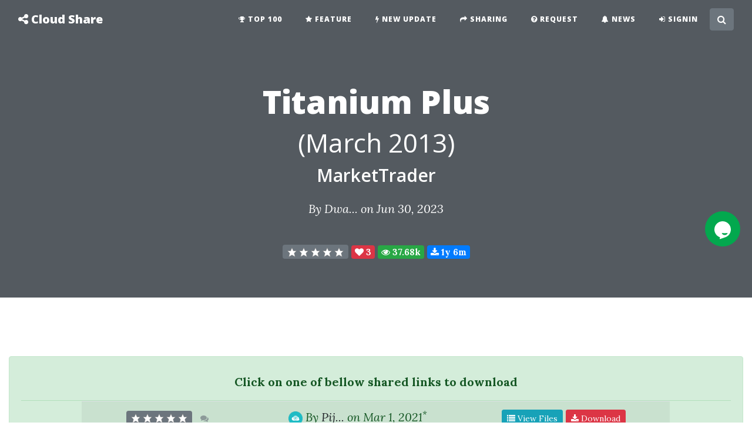

--- FILE ---
content_type: text/html; charset=UTF-8
request_url: https://www1.cldshare.com/software/markettrader-titanium-plus-march-2013
body_size: 10548
content:
<!DOCTYPE html>
<html lang="en">
<head>
    <meta charset="utf-8">
    <meta name="viewport" content="width=device-width, initial-scale=1, shrink-to-fit=no">
    <link rel="shortcut icon" href="/favicon-32x32.png">
    <title>MarketTrader – MarketTrader Titanium Plus (March 2013) - Download - Cloud Share</title>
    <meta name="csrf-param" content="_csr">
<meta name="csrf-token" content="pO6ZlppOAqXMiHMcTo5vN1heFQLlNf_txldt4svBgqfBmN7j2QFtk57tMnp8-z8GazJjQ9NAyNytFDerj4DAig==">
<meta name="description" content="MarketTrader Titanium Plus (March 2013) &quot;Millionaires don&#039;t use Astrology....Billionaires DO!&quot; J. P. Morgan THIS IS THE SOFTWARE THAT WON AWARDS FROM...">
<link href="https://www.cldshare.com/software/markettrader-titanium-plus-march-2013" rel="canonical">
<link href="//fonts.googleapis.com/css?family=Lora:400,700,400italic,700italic" rel="stylesheet">
<link href="//fonts.googleapis.com/css?family=Open+Sans:300italic,400italic,600italic,700italic,800italic,400,300,600,700,800" rel="stylesheet">
<link href="//cdnjs.cloudflare.com/ajax/libs/twitter-bootstrap/4.1.3/css/bootstrap.min.css" rel="stylesheet">
<link href="//cdnjs.cloudflare.com/ajax/libs/font-awesome/4.7.0/css/font-awesome.min.css" rel="stylesheet">
<link href="//cdnjs.cloudflare.com/ajax/libs/lightbox2/2.10.0/css/lightbox.min.css" rel="stylesheet">
<link href="/vendor/bootstrap-dialog/style.css" rel="stylesheet">
<link href="//cdn.jsdelivr.net/gh/kartik-v/bootstrap-star-rating@4.0.7/css/star-rating.min.css" rel="stylesheet">
<link href="//cdn.jsdelivr.net/npm/bootstrap-icons@1.5.0/font/bootstrap-icons.min.css" rel="stylesheet">
<link href="//cdn.jsdelivr.net/gh/kartik-v/bootstrap-star-rating@4.0.7/themes/krajee-svg/theme.min.css" rel="stylesheet">
<link href="/styles/tw.css?v=1725852528" rel="stylesheet">
<link href="/styles/components.css?v=1725852528" rel="stylesheet">
<link href="/styles/styles.css?v=1725852528" rel="stylesheet"><!-- script type="text/javascript" src="//s7.addthis.com/js/300/addthis_widget.js#pubid=ra-5c3d3bee0dde577b"></script --></head>
<body class="" data-id="cldshare" data-user="" data-popup="" >
<nav class="navbar navbar-expand-lg navbar-light fixed-top" id="main-nav">
    <div class="container">
        <a class="navbar-brand" href="/" title="Cloud Share">
            <i class="fa fa-share-alt"></i>            <span class="d-sm-inline-block d-md-none">&nbsp;</span>
            <span class="d-none d-md-inline-block">Cloud Share</span>
        </a>
        <div class="collapse navbar-collapse" id="main-navbar">
            <ul class="navbar-nav ml-auto">
                                <li class="nav-item">
                    <a class="nav-link shr-link" href="/top-100"><i class="fa fa-trophy"></i> Top 100</a>
                </li>
                <li class="nav-item">
                    <a class="nav-link shr-link" href="/feature"><i class="fa fa-star"></i> Feature</a>
                </li>
                <li class="nav-item">
                    <a class="nav-link shr-link" href="/tag/new-update"><i class="fa fa-bolt"></i> New Update</a>
                </li>
                <li class="nav-item">
                    <a class="nav-link shr-link" href="/shared-media"><i class="fa fa-share"></i> Sharing</a>
                </li>
                <li class="nav-item">
                    <a class="nav-link shr-link" href="/requested-media"><i class="fa fa-question-circle"></i> Request</a>
                </li>

                <li class="nav-item">
                    <a class="nav-link" href="/news"><i class="fa fa-bell"></i> News</a>
                </li>
                <li class="nav-item">
                    <a class="nav-link" href="/signin" rel="nofollow" data-pjax="0"><i class="fa fa-sign-in"></i> Signin</a>                </li>
            </ul>
        </div>
        <button class="btn btn-secondary btn-search-toggler" type="button"><i class="fa fa-search"></i></button>
        <button class="navbar-toggler navbar-toggler-right" type="button" data-toggle="collapse"
                data-target="#main-navbar" aria-controls="main-navbar" aria-expanded="false"
                aria-label="Toggle navigation"><i class="fa fa-bars"></i></button>
    </div>
</nav>
<div id="content-container" data-pjax-container="" data-pjax-push-state data-pjax-timeout="5000" data-pjax-scrollto="0"><header class="masthead" style="">
    <div class="overlay"></div>
    <div class="container">
        <div class="row">
            <div class="col-12 mx-auto">
                    <div class="post-heading text-center">
        <a href="https://www1.cldshare.com/software/markettrader-titanium-plus-march-2013" title="Titanium Plus <br><small>(March 2013)</small>" class="text-white">
            <h1>Titanium Plus <br><small>(March 2013)</small></h1>
        </a>
        <span class="subheading"><a class="text-white" href="/search/MarketTrader">MarketTrader</a></span>
        <span class="meta">        By <a href="javascript:;">Dwa...</a>    on Jun 30, 2023</span>
        <div class="text-center">
            <div id="header-extend-container" class="row">
    <div class="col-md-12 mx-auto">
        <div id="post-actions" class="text-white">
            <form action="/software/markettrader-titanium-plus-march-2013" method="post">
<input type="hidden" name="_csr" value="pO6ZlppOAqXMiHMcTo5vN1heFQLlNf_txldt4svBgqfBmN7j2QFtk57tMnp8-z8GazJjQ9NAyNytFDerj4DAig==">            <a class="badge badge-rating badge-secondary bg-secondary" href="javascript:;" title="no rating"><input type="text" class="star-rating" name="rating_0" value="0" disabled style="display: none" data-size="xs"></a>            <a class="badge badge-danger text-white" href="javascript:jsDialog.alert(&#039;Please login to subscribe for this course.&#039;);" data-alert="Please login to like/subscribe this post."><i class="fa fa-heart"></i> <span id="like-count">3</span></a>             <a class="badge badge-success text-white" href="https://www1.cldshare.com/software/markettrader-titanium-plus-march-2013"><i class="fa fa-eye"></i> 37.68k</a>             <a class="badge badge-primary text-white" href="/top-100/latest-downloads"><i class="fa fa-download"></i> 1y 6m</a>             </form>        </div>
    </div>
</div>
        </div>
    </div>
                </div>
        </div>
    </div>
    </header>

<div class="container article-content">
        <article>
        <div class="alert alert-success" role="alert">
    <div class="alert-heading text-center font-weight-bold my-3">Click on one of bellow shared links to download</div>
    <hr>
    <div class="row">
        <div class="col-lg-10 mx-auto">
            <form id="download" action="/software/markettrader-titanium-plus-march-2013" method="post">
<input type="hidden" name="_csr" value="pO6ZlppOAqXMiHMcTo5vN1heFQLlNf_txldt4svBgqfBmN7j2QFtk57tMnp8-z8GazJjQ9NAyNytFDerj4DAig=="><table id="w0" class="table table-striped"><div class="summary"></div>
<tr class="download-link" data-key="114554"><td>
<div class="d-flex flex-column flex-md-row justify-content-around">
    <div class="text-center">
        <a class="badge badge-rating badge-secondary bg-secondary" href="javascript:;" title="no rating"><input type="text" class="star-rating" name="rating_1" value="0" disabled style="display: none" data-size="xs"></a>        <a class="overlay-modal btn btn-sm btn-link disabled" href="/service/rating?t=[base64]" rel="nofollow" data-title="Rating &amp; Feedback" aria-disabled><i class="fa fa-comments"></i></a>    </div>
    <div class="text-center">
        <img src="/images/icons/pcloud.png" width="24px" alt="pCloud Link" title="pCloud Link">        <em>
        By <a href="javascript:;">Pij...</a>        on Mar 1, 2021<sup>*</sup>        </em>
    </div>
    <div class="text-center">
        <a class="overlay-modal btn btn-sm btn-info custom_event" href="/service/browse-link?t=[base64]" rel="nofollow" data-title="Link Content" data-event="view_files" data-params='{"id":114554,"name":"MarketTrader Titanium Plus (March 2013) (alphee.com)"}'><i class="fa fa-list"></i> View Files</a> <a class="btn btn-sm btn-danger btn-download" href="/user/download?t=[base64]" rel="nofollow" data-method="post" data-confirm="Please Signin or Signup to download this course."><i class="fa fa-download"></i> Download </a>     </div>
</div>
</td>
</tr>
<tr class="download-link" data-key="10000766"><td>
<div class="d-flex flex-column flex-md-row justify-content-around">
    <div class="text-center">
        <a class="badge badge-rating badge-secondary bg-secondary" href="javascript:;" title="no rating"><input type="text" class="star-rating" name="rating_2" value="0" disabled style="display: none" data-size="xs"></a>        <a class="overlay-modal btn btn-sm btn-link disabled" href="/service/rating?t=[base64]" rel="nofollow" data-title="Rating &amp; Feedback" aria-disabled><i class="fa fa-comments"></i></a>    </div>
    <div class="text-center">
        <img src="/images/icons/pcloud.png" width="24px" alt="pCloud Link" title="pCloud Link">        <em>
        By <a href="javascript:;">Lou...</a>        on Jun 30, 2023        </em>
    </div>
    <div class="text-center">
        <a class="overlay-modal btn btn-sm btn-info custom_event" href="/service/browse-link?t=[base64]" rel="nofollow" data-title="Link Content" data-event="view_files" data-params='{"id":10000766,"name":"MarketTrader Titanium Plus (March 2013) (alphee.com)"}'><i class="fa fa-list"></i> View Files</a> <a class="btn btn-sm btn-danger btn-download" href="/user/download?t=[base64]" rel="nofollow" data-method="post" data-confirm="Please Signin or Signup to download this course."><i class="fa fa-download"></i> Download </a>     </div>
</div>
</td>
</tr>
<div class="clearfix"></div></table></form>            <div class="text-center"><a class="btn btn-theme btn-success" href="/user/share?t=[base64]" rel="nofollow"><i class="fa fa-share"></i> Share Your Link</a></div>
        </div>
    </div>
</div><div class="text-center mb-5"><i class="fa fa-tag"></i> <a class="post-tag" href="https://www1.cldshare.com/tag/titanium-plus?utm_source=internal-link&amp;utm_medium=tag" title="Titanium Plus - Cloud Share">Titanium Plus</a>,
<i class="fa fa-tag"></i> <a class="post-tag" href="https://www2.cldshare.com/tag/astrological?utm_source=internal-link&amp;utm_medium=tag" title="Astrological - Cloud Share">Astrological</a>,
<i class="fa fa-tag"></i> <a class="post-author" href="https://www3.cldshare.com/author/markettrader?utm_source=internal-link&amp;utm_medium=tag" title="MarketTrader - Cloud Share">MarketTrader</a>,
<i class="fa fa-tag"></i> <a class="post-tag" href="https://www.cldshare.com/tag/astronomical?utm_source=internal-link&amp;utm_medium=tag" title="Astronomical - Cloud Share">Astronomical</a>,
<i class="fa fa-tag"></i> <a class="post-category" href="https://www1.cldshare.com/category/software?utm_source=internal-link&amp;utm_medium=tag" title="Software - Cloud Share">Software</a>,
<i class="fa fa-tag"></i> <a class="post-tag" href="https://www2.cldshare.com/tag/trading?utm_source=internal-link&amp;utm_medium=tag" title="Trading - Cloud Share">Trading</a>,
<i class="fa fa-tag"></i> <a class="post-tag" href="https://www3.cldshare.com/tag/2013?utm_source=internal-link&amp;utm_medium=tag" title="2013 - Cloud Share">2013</a></div><h2>MarketTrader Titanium Plus (March 2013)</h2>
<p>"Millionaires don't use Astrology....Billionaires DO!" J. P. Morgan</p>
<p>THIS IS THE SOFTWARE THAT WON AWARDS FROM "TECHNICAL ANALYSIS STOCKS AND COMMODITIES MAGAZINE" FOR ITS ARTIFICIAL INTELLIGENCE AND NEURALNET FUNCTIONS.</p>
<h4>Market Trader Millennium Series</h4>
<p>By Alphee Lavoie and Sergey Tarassov AIR Software</p>
<p>"The Market Trader programs lead the industry in imagination, ingenuity, and creativity!" Bill Foster, Trader</p>
<p>If your Market Trading study involves any&nbsp; Astronomical Planetary observations</p>
<h4>OUR Market Trader CALCULATES IT!</h4>
<p>You can conduct your studies in Tropical or Sidereal&nbsp; Zodiac. You can calculate the following criteria using eight Planets and the Sun and the Moon plus five major Asteroid and Chiron. All of them can be calculated in Geocentric, Heliocentric, Right Ascension, Latitude and Spherical Angles. Search Planetary Positions, houses, rulers of planets, Aspects (even make your own), work with aspects in any Harmonic, planetary phases, applying or separating, Midpoints, Speed, Direction, Acceleration and station (retrograde and direct) of planets, position of any planets in geo, helio, Right Ascension,declination or latitude, Planetary Phases, Planetary Hours, Orbits (apogee, perigee etc), planetary nodes, Openings (opening in degree) between Planets, Speeds and Speed differences between a pair of planets (just like George Bayer's work), Patterns such as grand trines, grand squares, stelliums, etc., void of course Moon,&nbsp; Eclipses (even occultation between planets) and so much more, all with ease and accuracy. You can even work with a specific, chosen day of the week.</p>
<h4>SEARCH FOR DAYS WHEN MULTIPLE CRITERIA OCCUR SIMULTANEOUSLY.</h4>
<p>Search for days when 15 or more different cycles are working at the same time.&nbsp; These searches work with transiting planets or a natal horoscope (1st trade or corporation).&nbsp; You can also calculate special predictive techniques such as Solar Arcs, Secondary, Tertiary and Minor Progressions...actually you can calculate 42 different predictive techniques.</p>
<p>ANSWERS AT YOUR FINGER TIPS! Do you want to find which companies from your first trade chart file will have Saturn square their Sun while Jupiter trines it this year? Do you want to know when the planet Venus is in perigee? Do you want to find a day when all of the following criteria are occurring: a full Moon, Jupiter is retrograde and the speed of Mercury is 59 minutes, or when it reaches maximum speed? Or days when the planet Venus is at 0 degrees of declination? See what happened to the Apple Computer stock when transiting Uranus made a hard aspect to its Moon and Mars was conjunct its ascendant. How much money would I make or lose if I buy 5 days before the exact aspect of Saturn trine the Sun and sell 10 days after? With which 1st trade chart am I most compatible? Does the Moon transiting though Sagittarius really cause a reversal in gold? Does the Lavoie Indicator of Mercury = Saturn/Uranus cause reversals?&nbsp; Is it up or down?&nbsp; How much money? All these answers are only seconds away with the Market Trader Millennium series!&nbsp;&nbsp; Yes!&nbsp; The SuperSearch will do all of this and much, much more. You can't buy another software program anywhere that will out-do the SuperSearch!</p>
<p>How much astrology do I need to know to use the program successful</p>
<p>If you are interested in knowing what astrological/astronomical phenomena moves certain markets, the Market Trader programs have all the tools to do all types of astrological/astronomical testing and research.</p>
<p>But, if your purpose is to trade using astrological/astronomical phenomena, you can use the program very successfully even though you know very little astrology. This is where our artificial intelligence module does the work for you.</p>
<h4>What's in the Artificial Intelligence Modules?</h4>
<p>We, AIR Software, are the first and only company to create an Astro trading program with artificial intelligence. All you need to utilize this amazing feature is past historical price data for any market and the MARKET TRADER PROGRAM will self educate using many different Astro-trading techniques and then project the findings into future.&nbsp; There is no more need for you to sit for hours studying hundreds of criteria. The program will do that for you!</p>
<p>The theory behind all of our A. I. artificial intelligence modules is to use part of the historical price graph to backtrack and educate itself using multiple astronomy/astrology criteria. The computer will find the past performance of these criteria and give weights to each one according to their track record. It will keep going back and forth over the price graph, readjusting the weights for each criteria using special statistical techniques, NeuralNet and special mathematics. It will then use all of these weighted values that it has learned to predict future turning points.</p>
<h4>You can test your results before projecting in the future</h4>
<p>Mark part of the historical price graph to be used to calculate the adjusting weights.&nbsp; Then mark a small portion at the end of the graph to test how well the A. I. is predicting the outcome.</p>
<p><strong><a href="https://www1.cldshare.com/search/ATLAS+AND+TIME+CHANGES?utm_source=internal-link&amp;utm_medium=keyword" title="ATLAS AND TIME CHANGES - Cloud Share">ATLAS AND TIME CHANGES</a></strong>:&nbsp; No need to search through latitudes and longitudes or for time changes.&nbsp; The program comes with a atlas. Just enter the name of the town or city,&nbsp;&nbsp; and the coordinates and time zone changes are input automatically.&nbsp; No need to search through the latitudes and longitudes and search for time changes.&nbsp;&nbsp; Just enter the name of the town or city and the coordinates and time zone changes are automatically input.</p>
<p><strong><a href="https://www2.cldshare.com/search/CALCULATIONS?utm_source=internal-link&amp;utm_medium=keyword" title="CALCULATIONS - Cloud Share">CALCULATIONS</a></strong>:&nbsp; All of our calculations are within 2 seconds of arc which makes this program the most accurate one available on the market. You can calculate natal horoscopes, then save them to the file for later use.</p>
<p><strong><a href="https://www3.cldshare.com/search/HISTORICAL+PRICE+DATA?utm_source=internal-link&amp;utm_medium=keyword" title="HISTORICAL PRICE DATA - Cloud Share">HISTORICAL PRICE DATA</a></strong>:&nbsp; All four versions of the Market Trader program work with ASCII format, CSI format and MetaStock format.</p>
<p><strong><a href="https://www.cldshare.com/search/INDEXES?utm_source=internal-link&amp;utm_medium=keyword" title="INDEXES - Cloud Share">INDEXES</a></strong>: You can set the program to work with tops, bottoms, days when the price is up-and-down certain percentages or use any indexes such as detrend oscillator, filtered waves relative price oscillator, volatility, movable average, MACD, etc.</p>
<p>The Market Trader Software is used by Traders all over the world: In the USA, Canada, England, Ireland, Scotland, Spain, France, Brazil, Argentina, Puerto Rico, Belgium, Switzerland, Philippines, Pakistan, Italy, Germany, Croatia, Poland, Czechoslovakia,&nbsp; Mexico,&nbsp; Denmark, Netherlands, Austria, India, Japan, Greece, Singapore, Hong Kong, China, Slovenia, Saudi Arabia, Israel, Turkey,&nbsp; New Zealand, Australia, Malaysia, Thailand, South Africa, Abu Dhabi, Kuwait, Caribbean islands and Russia and still growing!</p><p>Get <a href="https://www.cldshare.net/software/markettrader-titanium-plus-march-2013" title="Titanium Plus (March 2013) - Cloud Share Network">Titanium Plus (March 2013)</a> or the other courses from the same one of these categories: <a class="post-tag" href="https://www1.cldshare.com/tag/titanium-plus?utm_source=internal-link&amp;utm_medium=tag" title="Titanium Plus - Cloud Share">Titanium Plus</a>, <a class="post-tag" href="https://www2.cldshare.com/tag/astrological?utm_source=internal-link&amp;utm_medium=tag" title="Astrological - Cloud Share">Astrological</a>, <a class="post-author" href="https://www3.cldshare.com/author/markettrader?utm_source=internal-link&amp;utm_medium=tag" title="MarketTrader - Cloud Share">MarketTrader</a>, <a class="post-tag" href="https://www.cldshare.com/tag/astronomical?utm_source=internal-link&amp;utm_medium=tag" title="Astronomical - Cloud Share">Astronomical</a>, <a class="post-category" href="https://www1.cldshare.com/category/software?utm_source=internal-link&amp;utm_medium=tag" title="Software - Cloud Share">Software</a>, <a class="post-tag" href="https://www2.cldshare.com/tag/trading?utm_source=internal-link&amp;utm_medium=tag" title="Trading - Cloud Share">Trading</a>, <a class="post-tag" href="https://www3.cldshare.com/tag/2013?utm_source=internal-link&amp;utm_medium=tag" title="2013 - Cloud Share">2013</a> for free on <a href="https://www.cldshare.net" title="Cloud Share Network">Cloud Share Network</a>.</p><pre style="white-space: pre-wrap; white-space: -moz-pre-wrap; white-space: -pre-wrap; white-space: -o-pre-wrap; word-wrap: break-word;">Share Course Titanium Plus (March 2013), Free Download Titanium Plus (March 2013), Titanium Plus (March 2013) Torrent, Titanium Plus (March 2013) Download Free, Titanium Plus (March 2013) Discount, Titanium Plus (March 2013) Review, MarketTrader – MarketTrader Titanium Plus (March 2013), Titanium Plus (March 2013), MarketTrader.</pre>
        <h3>Related Shares</h3>
        <div class="mb-5"><ul class="list-group list-group-flush list-fixed-height">
    <li class="list-group-item"><div style="width: 100%"><div class="float-start pull-right"><input type="text" class="star-rating" name="rating_3" value="1.916665" disabled style="display: none" data-size="xs"></div><a href="https://www1.cldshare.com/motivewave-motive-wave-ultimate-6"><span class="fa fa-share"></span>&nbsp; Motivewave – Motive Wave Ultimate 6</a></div></li>
<li class="list-group-item"><div style="width: 100%"><div class="float-start pull-right"><input type="text" class="star-rating" name="rating_4" value="0" disabled style="display: none" data-size="xs"></div><a href="https://www1.cldshare.com/purefinancialacademy-pfa-zone-mtf-open-code-sept-2012"><span class="fa fa-share"></span>&nbsp; PureFinancialAcademy – PFA Zone MTF (+ open code) (Sept 2012)</a></div></li>
<li class="list-group-item"><div style="width: 100%"><div class="float-start pull-right"><input type="text" class="star-rating" name="rating_5" value="0" disabled style="display: none" data-size="xs"></div><a href="https://www1.cldshare.com/mtpredictor-mtp-rt-build-367-for-ninjatrader-7-with-trade-module-jan-2014"><span class="fa fa-share"></span>&nbsp; MTPredictor – MTP RT Build 367 For NinjaTrader 7 (With Trade Module, Jan 2014)</a></div></li>
<li class="list-group-item"><div style="width: 100%"><div class="float-start pull-right"><input type="text" class="star-rating" name="rating_6" value="0" disabled style="display: none" data-size="xs"></div><a href="https://www1.cldshare.com/simpler-trading-deep-stats-tool"><span class="fa fa-share"></span>&nbsp; Simpler Trading – Deep Stats Tool</a></div></li>
<li class="list-group-item"><div style="width: 100%"><div class="float-start pull-right"><input type="text" class="star-rating" name="rating_7" value="0" disabled style="display: none" data-size="xs"></div><a href="https://www1.cldshare.com/rightlinetrading-right-line-trading-indicatorsuite-may-2014"><span class="fa fa-share"></span>&nbsp; RightLineTrading – Right Line Trading IndicatorSuite (May 2014)</a></div></li>
<li class="list-group-item"><div style="width: 100%"><div class="float-start pull-right"><input type="text" class="star-rating" name="rating_8" value="0" disabled style="display: none" data-size="xs"></div><a href="https://www1.cldshare.com/financial-algorithms-fin-alg-indicators-pack-1"><span class="fa fa-share"></span>&nbsp; Financial Algorithms – Fin-Alg Indicators Pack 1</a></div></li>
<li class="list-group-item"><div style="width: 100%"><div class="float-start pull-right"><input type="text" class="star-rating" name="rating_9" value="0" disabled style="display: none" data-size="xs"></div><a href="https://www1.cldshare.com/mfb-print-plus-indicator"><span class="fa fa-share"></span>&nbsp; MFB – Print Plus Indicator</a></div></li>
<li class="list-group-item"><div style="width: 100%"><div class="float-start pull-right"><input type="text" class="star-rating" name="rating_10" value="0" disabled style="display: none" data-size="xs"></div><a href="https://www1.cldshare.com/seasonalswingtrader-3s-code-pro-package-by-silas-peters"><span class="fa fa-share"></span>&nbsp; SeasonalSwingTrader – 3s Code Pro Package by Silas Peters</a></div></li>
<li class="list-group-item"><div style="width: 100%"><div class="float-start pull-right"><input type="text" class="star-rating" name="rating_11" value="0" disabled style="display: none" data-size="xs"></div><a href="https://www1.cldshare.com/peter-worden-finding-and-analyzing-stocks-on-your-pc"><span class="fa fa-share"></span>&nbsp; Peter Worden – Finding And Analyzing Stocks On Your PC</a></div></li>
<li class="list-group-item"><div style="width: 100%"><div class="float-start pull-right"><input type="text" class="star-rating" name="rating_12" value="4.33333" disabled style="display: none" data-size="xs"></div><a href="https://www1.cldshare.com/simpler-trading-multi-snap-indicator"><span class="fa fa-share"></span>&nbsp; Simpler Trading – Multi Snap Indicator</a></div></li>
</ul>
</div>
    </article>
</div>

</div>
<div class="bg-secondary pt-5 pb-5">
    <div class="container">
        <div class="row">
                        <div class="col-lg-6">
                <h3 class="text-white"><i class="fa fa-share"></i> Recent Shares</h3>
                <div><ul class="list-group list-group-flush list-fixed-height">
    <li class="list-group-item d-flex justify-content-between align-items-center"><div style="width: 100%"><div class="pull-right"><input type="text" class="star-rating" name="rating_0" value="0" disabled style="display: none" data-size="xs"></div><a class="shr-link" href="https://www.cldshare.com/course/jack-bernstein-spotting-price-swings-seasonal-patterns" title="Jack Bernstein – Spotting Price Swings &amp; Seasonal Patterns Download"><span class="fa fa-share"></span> Jack Bernstein – Spotting Price Swings & Seasonal Patterns</a></div></li>
<li class="list-group-item d-flex justify-content-between align-items-center"><div style="width: 100%"><div class="pull-right"><input type="text" class="star-rating" name="rating_1" value="0" disabled style="display: none" data-size="xs"></div><a class="shr-link" href="https://www.cldshare.com/course/khalid-hamadeh-advanced-facebook-ads-course" title="Khalid Hamadeh – Advanced Facebook Ads Course Download"><span class="fa fa-share"></span> Khalid Hamadeh – Advanced Facebook Ads Course</a></div></li>
<li class="list-group-item d-flex justify-content-between align-items-center"><div style="width: 100%"><div class="pull-right"><input type="text" class="star-rating" name="rating_2" value="0" disabled style="display: none" data-size="xs"></div><a class="shr-link" href="https://www.cldshare.com/video/kim-reilly-the-ultimate-trading-solution" title="Kim Reilly – The Ultimate Trading Solution Download"><span class="fa fa-share"></span> Kim Reilly – The Ultimate Trading Solution</a></div></li>
<li class="list-group-item d-flex justify-content-between align-items-center"><div style="width: 100%"><div class="pull-right"><input type="text" class="star-rating" name="rating_3" value="0" disabled style="display: none" data-size="xs"></div><a class="shr-link" href="https://www.cldshare.com/course/pollinate-trading-equities-earning-strategy" title="Pollinate Trading – Equities Earning Strategy Download"><span class="fa fa-star"></span> Pollinate Trading – Equities Earning Strategy</a></div></li>
<li class="list-group-item d-flex justify-content-between align-items-center"><div style="width: 100%"><div class="pull-right"><input type="text" class="star-rating" name="rating_4" value="0" disabled style="display: none" data-size="xs"></div><a class="shr-link" href="https://www.cldshare.com/course/james-ford-technical-fx-swing-trading-simplified" title="James Ford – Technical Fx: Swing Trading Simplified Download"><span class="fa fa-question-circle"></span> James Ford – Technical Fx: Swing Trading Simplified</a></div></li>
<li class="list-group-item d-flex justify-content-between align-items-center"><div style="width: 100%"><div class="pull-right"><input type="text" class="star-rating" name="rating_5" value="0" disabled style="display: none" data-size="xs"></div><a class="shr-link" href="https://www.cldshare.com/ebook/robert-jaumann-handbook-of-game-theory-with-economic-applications-vol-ii-iii" title="Robert J.Aumann – Handbook Of Game Theory With Economic Applications (Vol. II &amp; III) Download"><span class="fa fa-share"></span> Robert J.Aumann – Handbook Of Game Theory With Economic Applications (Vol. II & III)</a></div></li>
<li class="list-group-item d-flex justify-content-between align-items-center"><div style="width: 100%"><div class="pull-right"><input type="text" class="star-rating" name="rating_6" value="3.6666666666667" disabled style="display: none" data-size="xs"></div><a class="shr-link" href="https://www.cldshare.com/course/axiafutures-the-footprint-edge-course" title="Axiafutures – The Footprint Edge Course Download"><span class="fa fa-share"></span> Axiafutures – The Footprint Edge Course</a></div></li>
<li class="list-group-item d-flex justify-content-between align-items-center"><div style="width: 100%"><div class="pull-right"><input type="text" class="star-rating" name="rating_7" value="0" disabled style="display: none" data-size="xs"></div><a class="shr-link" href="https://www.cldshare.com/ebook/tim-cho-winning-system-for-trading-high-performance-stocks" title="Tim Cho – Winning System For Trading High-Performance Stocks Download"><span class="fa fa-share"></span> Tim Cho – Winning System For Trading High-Performance Stocks</a></div></li>
<li class="list-group-item d-flex justify-content-between align-items-center"><div style="width: 100%"><div class="pull-right"><input type="text" class="star-rating" name="rating_8" value="0" disabled style="display: none" data-size="xs"></div><a class="shr-link" href="https://www.cldshare.com/course/mike-warren-distressed-property-lien-system" title="Mike Warren – Distressed Property Lien System Download"><span class="fa fa-share"></span> Mike Warren – Distressed Property Lien System</a></div></li>
<li class="list-group-item d-flex justify-content-between align-items-center"><div style="width: 100%"><div class="pull-right"><input type="text" class="star-rating" name="rating_9" value="0" disabled style="display: none" data-size="xs"></div><a class="shr-link" href="https://www.cldshare.com/course/day-trading-the-futures-jaysignal-symmvalu" title="Day Trading The Futures – JaySignal SymmValu Download"><span class="fa fa-share"></span> Day Trading The Futures – JaySignal SymmValu</a></div></li>
    <li class="list-group-item"><a class="shr-link" href="/top-100/latest-shares" title="Top 100 Latest Shares">View more...</a></li>
</ul>
</div>
            </div>
            <div class="col-lg-6">
                <h3 class="text-white"><i class="fa fa-download"></i> Latest Downloads</h3>
                <div><ul class="list-group list-group-flush list-fixed-height">
    <li class="list-group-item d-flex justify-content-between align-items-center"><div style="width: 100%"><div class="pull-right"><input type="text" class="star-rating" name="rating_11" value="0" disabled style="display: none" data-size="xs"></div><a class="shr-link" href="https://www4.cldshare.com/video/anton-kreil-itpm-live-webinar-how-to-find-the-best-trade-ideas-on-the-planet" title="Anton Kreil &amp; ITPM – Live Webinar: How To Find The Best Trade Ideas On The Planet Download"><span class="fa fa-share"></span> Anton Kreil & ITPM – Live Webinar: How To Find The Best Trade Ideas On The Planet</a></div></li>
<li class="list-group-item d-flex justify-content-between align-items-center"><div style="width: 100%"><div class="pull-right"><input type="text" class="star-rating" name="rating_12" value="0" disabled style="display: none" data-size="xs"></div><a class="shr-link" href="https://www4.cldshare.com/course/alex-cattoni-write-ignite-challenge" title="Alex Cattoni – Write &amp; Ignite Challenge Download"><span class="fa fa-share"></span> Alex Cattoni – Write & Ignite Challenge</a></div></li>
<li class="list-group-item d-flex justify-content-between align-items-center"><div style="width: 100%"><div class="pull-right"><input type="text" class="star-rating" name="rating_13" value="0" disabled style="display: none" data-size="xs"></div><a class="shr-link" href="https://www4.cldshare.com/course/everydayspy-opthink" title="Everydayspy – OPTHINK Download"><span class="fa fa-star"></span> Everydayspy – OPTHINK</a></div></li>
<li class="list-group-item d-flex justify-content-between align-items-center"><div style="width: 100%"><div class="pull-right"><input type="text" class="star-rating" name="rating_14" value="0" disabled style="display: none" data-size="xs"></div><a class="shr-link" href="https://www4.cldshare.com/video/larry-connors-etf-and-leveraged-etf-trading-summit" title="Larry Connors – ETF And Leveraged ETF Trading Summit Download"><span class="fa fa-share"></span> Larry Connors – ETF And Leveraged ETF Trading Summit</a></div></li>
<li class="list-group-item d-flex justify-content-between align-items-center"><div style="width: 100%"><div class="pull-right"><input type="text" class="star-rating" name="rating_15" value="0" disabled style="display: none" data-size="xs"></div><a class="shr-link" href="https://www4.cldshare.com/ebook/jack-gillen-astro-stats-for-the-new-york-stock-exchange" title="Jack Gillen – Astro Stats For The New York Stock Exchange Download"><span class="fa fa-share"></span> Jack Gillen – Astro Stats For The New York Stock Exchange</a></div></li>
<li class="list-group-item d-flex justify-content-between align-items-center"><div style="width: 100%"><div class="pull-right"><input type="text" class="star-rating" name="rating_16" value="0" disabled style="display: none" data-size="xs"></div><a class="shr-link" href="https://www4.cldshare.com/course/mastertrader-master-trader-option-strategies-series" title="Mastertrader – Master Trader Option Strategies Series Download"><span class="fa fa-star"></span> Mastertrader – Master Trader Option Strategies Series</a></div></li>
<li class="list-group-item d-flex justify-content-between align-items-center"><div style="width: 100%"><div class="pull-right"><input type="text" class="star-rating" name="rating_17" value="4.88889" disabled style="display: none" data-size="xs"></div><a class="shr-link" href="https://www4.cldshare.com/course/stockbee-bootcamp-2021" title="StockBee – Bootcamp 2021 Download"><span class="fa fa-star"></span> StockBee – Bootcamp 2021</a></div></li>
<li class="list-group-item d-flex justify-content-between align-items-center"><div style="width: 100%"><div class="pull-right"><input type="text" class="star-rating" name="rating_18" value="0" disabled style="display: none" data-size="xs"></div><a class="shr-link" href="https://www4.cldshare.com/course/shareplanner-the-winning-watch-list-by-ryan-mallory" title="Shareplanner – The Winning Watch-List by Ryan Mallory Download"><span class="fa fa-star"></span> Shareplanner – The Winning Watch-List by Ryan Mallory</a></div></li>
<li class="list-group-item d-flex justify-content-between align-items-center"><div style="width: 100%"><div class="pull-right"><input type="text" class="star-rating" name="rating_19" value="4.11111" disabled style="display: none" data-size="xs"></div><a class="shr-link" href="https://www4.cldshare.com/course/rob-smith-introduction-to-the-strat-course" title="Rob Smith – Introduction To The STRAT Course Download"><span class="fa fa-share"></span> Rob Smith – Introduction To The STRAT Course</a></div></li>
<li class="list-group-item d-flex justify-content-between align-items-center"><div style="width: 100%"><div class="pull-right"><input type="text" class="star-rating" name="rating_20" value="5" disabled style="display: none" data-size="xs"></div><a class="shr-link" href="https://www4.cldshare.com/ebook/bradley-cowan-pentagonal-time-cycle-theory" title="Bradley Cowan – Pentagonal Time Cycle Theory Download"><span class="fa fa-share"></span> Bradley Cowan – Pentagonal Time Cycle Theory</a></div></li>
    <li class="list-group-item"><a class="shr-link" href="/top-100/latest-downloads" title="Top 100 Latest Downloads">View more...</a></li>
</ul>
</div>
            </div>
        </div>
    </div>
</div>

<footer class="bg-dark">
    <div class="container">
        <form action="https://api.follow.it/subscription-form/[base64]/8" method="post" target="popupwindow">
    <div class="row">
        <div class="col-lg-6 col-md-10 mx-auto">
            <a id="subscribe"></a>
            <input type="hidden" value="course-sharing-network" name="uri">
            <input type="hidden" name="loc" value="en_US">
            <div class="form-group mb-3">
                <div class="input-group">
                    <input class="form-control" type="email" name="email" required="required" id="subscribe-email">
                    <label class="label-control" for="subscribe-email" style="z-index: 3">Enter your email to get new shared courses</label>
                    <div class="input-group-append">
                        <button class="btn btn-primary" type="submit">Subscribe</button>
                    </div>
                </div>
            </div>
        </div>
    </div>
    <p class="mt-0 mb-3 text-center text-muted">
        Delivered by <a href="https://follow.it/cloud-download" target="_blank" class="text-muted">follow.it</a>
    </p>
</form>
<ul class="list-inline text-center text-muted mt-3">
                    <li class="list-inline-item">
                        <a href="/about" class="text-muted">About</a> |
                        <a href="/dmca-policy" class="text-muted">DMCA Policy</a> |
                        <a href="/affiliate" class="text-muted">Affiliate</a> |
                        <a href="/qna" class="text-muted">QNA</a> |
                        <a href="/terms" class="text-muted">Terms</a> |
                        <a href="/credits" class="text-muted" data-pjax="0">Credits</a> |
                        <a href="/contact" class="text-muted">Contact</a> |
                        <a href="/csn-browser" class="text-muted">CSN Browser</a>
                    </li>
                </ul><div class="copyright text-muted">Cloud Share</div>    </div>
</footer>
<div id="site-search" style="z-index: 1050">
    <button type="button" class="btn btn-secondary btn-close d-none d-md-block"><i class="fa fa-close"></i></button>
    <form id="site-search-form" action="/search/" method="post">
        <input type="search" name="term" value="" placeholder="keywords..." />
        <button type="submit" class="btn btn-lg btn-primary btn-theme btn-search"><i class="fa fa-search"></i> Search</button>
    </form>
</div>
<div id="overlay-modal" class="modal fade" tabindex="-1" role="dialog" aria-labelledby="model-title" aria-hidden="true">
    <div class="modal-dialog modal-lg" role="document">
        <div class="modal-content">
            <div class="modal-header">
                <h5 class="modal-title" id="site-model-title"></h5>
                <button type="button" class="close" data-dismiss="modal" aria-label="Close">
                    <span aria-hidden="true">&times;</span>
                </button>
            </div>
            <div class="modal-body">
            </div>
            <div class="modal-footer">
                <button type="button" class="btn btn-secondary" data-dismiss="modal"><i class="fa fa-ban"></i> Close</button>
            </div>
        </div>
    </div>
</div>
<div id="frame-modal" class="modal fade" tabindex="-1" role="dialog" aria-labelledby="model-title" aria-hidden="true">
    <div class="modal-dialog modal-lg" role="document">
        <div class="modal-content">
            <iframe id="overlay-frame" src="about:blank" style="width:100%; min-height: 120px; overflow: hidden; border:0; background-color: #fff;"></iframe>
        </div>
    </div>
</div>
<script src="//cdnjs.cloudflare.com/ajax/libs/jquery/3.5.1/jquery.min.js"></script>
<script src="//cdnjs.cloudflare.com/ajax/libs/twitter-bootstrap/4.1.3/js/bootstrap.bundle.min.js"></script>
<script src="//cdnjs.cloudflare.com/ajax/libs/jquery-easing/1.3/jquery.easing.min.js"></script>
<script src="//cdnjs.cloudflare.com/ajax/libs/lightbox2/2.10.0/js/lightbox.min.js"></script>
<script src="/vendor/bootstrap-dialog/dialog.js"></script>
<script src="/vendor/bootstrap-dialog/bootstrap-dialog.js"></script>
<script src="/vendor/bootstrap-dialog/yii-dialog.js"></script>
<script src="//cdn.jsdelivr.net/gh/kartik-v/bootstrap-star-rating@4.0.7/js/star-rating.min.js"></script>
<script src="//cdn.jsdelivr.net/gh/kartik-v/bootstrap-star-rating@4.0.7/themes/krajee-svg/theme.min.js"></script>
<script src="/assets/a65e5fc/yii.js?v=1660861125"></script>
<script src="/assets/464bbca8/jquery.pjax.js?v=1507803074"></script>
<script src="/assets/a65e5fc/yii.activeForm.js?v=1660861125"></script>
<script src="/scripts/pace.min.js?v=1725852528"></script>
<script src="/scripts/app.js?v=1725852528"></script>
<script>jQuery(function ($) {$('body').append(`<div style="width: 65px; height: 65px; top: 50%; right: 15px; position: fixed; z-index: 1000;">
<div class="tawk-min-container" style="position: relative;">
<a href="/contact" title="Contact Us" data-pjax="0" type="button" tabindex="0" style="display: block; width: 60px; height: 60px; border-radius: 100%; line-height: 3.75rem; text-align: center; background-color: #03a84e !important;">
<svg xmlns="http://www.w3.org/2000/svg" viewBox="0 0 800 800" height="32px" width="32px" role="img" alt="Chat icon" style="fill: #ffffff !important;"><path fill-rule="evenodd" clip-rule="evenodd" d="M400 26.2c-193.3 0-350 156.7-350 350 0 136.2 77.9 254.3 191.5 312.1 15.4 8.1 31.4 15.1 48.1 20.8l-16.5 63.5c-2 7.8 5.4 14.7 13 12.1l229.8-77.6c14.6-5.3 28.8-11.6 42.4-18.7C672 630.6 750 512.5 750 376.2c0-193.3-156.7-350-350-350zm211.1 510.7c-10.8 26.5-41.9 77.2-121.5 77.2-79.9 0-110.9-51-121.6-77.4-2.8-6.8 5-13.4 13.8-11.8 76.2 13.7 147.7 13 215.3.3 8.9-1.8 16.8 4.8 14 11.7z"></path></svg>
</a>
</div>
</div>`);});</script>
<script>jQuery(function ($) {
jQuery(document).pjax("body a", {"push":true,"replace":false,"timeout":5000,"scrollTo":0,"container":"#content-container"});
});</script></body>
</html>


--- FILE ---
content_type: text/css
request_url: https://www1.cldshare.com/vendor/bootstrap-dialog/style.css
body_size: 227
content:
.bootstrap-dialog {
}

.bootstrap-dialog .modal-header {
    border-top-left-radius: 0.25rem;
    border-top-right-radius: 0.25rem;
}

.bootstrap-dialog .modal-header.bootstrap-dialog-draggable {
    cursor: move;
}

.bootstrap-dialog .bootstrap-dialog-title {
    color: #fff;
    display: inline-block;
}

.bootstrap-dialog .bootstrap-dialog-message {
    font-size: 0.875rem;
}

.bootstrap-dialog .bootstrap-dialog-button-icon {
    margin-right: 0.1875rem;
}

.bootstrap-dialog .bootstrap-dialog-close-button:hover {
    cursor: pointer;
    opacity: 1;
    filter: alpha(opacity=100);
}

@media (min-width: 1172px) {
    .bootstrap-dialog .modal-xl {
        max-width: 95%;
    }
}

.bootstrap-dialog.type-default .modal-header {
    background-color: #fff;
}

.bootstrap-dialog.type-default .bootstrap-dialog-title {
    color: #333;
}

.bootstrap-dialog.type-info .modal-header {
    background-color: #17a2b8;
}

.bootstrap-dialog.type-primary .modal-header {
    background-color: #007bff;
}

.bootstrap-dialog.type-secondary .modal-header {
    background-color: #6c757d;
}

.bootstrap-dialog.type-success .modal-header {
    background-color: #28a745;
}

.bootstrap-dialog.type-warning .modal-header {
    background-color: #ffc107;
}

.bootstrap-dialog.type-danger .modal-header {
    background-color: #dc3545;
}

.bootstrap-dialog.type-light .modal-header {
    background-color: #f8f9fa;
}

.bootstrap-dialog.type-dark .modal-header {
    background-color: #343a40;
}

.bootstrap-dialog-footer-buttons > :not(:last-child) {
    margin-right: .25rem;
}

.bootstrap-dialog .icon-spin {
    display: inline-block;
    -moz-animation: spin 2s infinite linear;
    -o-animation: spin 2s infinite linear;
    -webkit-animation: spin 2s infinite linear;
    animation: spin 2s infinite linear;
}

@-moz-keyframes spin {
    0% {
        -moz-transform: rotate(0deg);
    }
    100% {
        -moz-transform: rotate(359deg);
    }
}

@-webkit-keyframes spin {
    0% {
        -webkit-transform: rotate(0deg);
    }
    100% {
        -webkit-transform: rotate(359deg);
    }
}

@-o-keyframes spin {
    0% {
        -o-transform: rotate(0deg);
    }
    100% {
        -o-transform: rotate(359deg);
    }
}

@-ms-keyframes spin {
    0% {
        -ms-transform: rotate(0deg);
    }
    100% {
        -ms-transform: rotate(359deg);
    }
}

@keyframes spin {
    0% {
        transform: rotate(0deg);
    }
    100% {
        transform: rotate(359deg);
    }
}

.bootstrap-dialog .modal-lg .bootstrap-dialog-title {
    font-size: 1.25rem;
}

.bootstrap-dialog .modal-lg .bootstrap-dialog-message,
.bootstrap-dialog .modal-lg .btn-lg {
    font-size: 1.0625rem;
}

.bootstrap-dialog .modal-lg .bootstrap-dialog-close-button .close {
    font-size: 1.765rem;
}

--- FILE ---
content_type: text/css
request_url: https://www1.cldshare.com/styles/tw.css?v=1725852528
body_size: -90
content:
.tw-fixed{position:fixed}.tw-left-0{left:0}.tw-top-0{top:0}.tw-z-\[1900\]{z-index:1900}.tw-h-full{height:100%}.tw-w-full{width:100%}.tw-overflow-auto{overflow:auto}.tw-bg-white{--tw-bg-opacity:1;background-color:rgb(255 255 255/var(--tw-bg-opacity))}.tw-bg-cover{background-size:cover}.tw-bg-center{background-position:50%}blockquote,dd,dl,figure,h1,h2,h3,h4,h5,h6,hr,p,pre{margin:unset}img,svg{display:unset}.grecaptcha-badge{z-index:1910}

--- FILE ---
content_type: text/css
request_url: https://www1.cldshare.com/styles/styles.css?v=1725852528
body_size: 2308
content:
body {
    font-size: 20px;
    color: #212529;
    font-family: 'Lora', 'Times New Roman', serif;
}

p {
    line-height: 1.5;
    margin: 30px 0;
}

p a {
    text-decoration: underline;
}

h1,
h2,
h3,
h4,
h5,
h6 {
    font-weight: 800;
    font-family: 'Open Sans', 'Helvetica Neue', Helvetica, Arial, sans-serif;
}

a {
    color: #212529;
    -webkit-transition: all 0.2s;
    transition: all 0.2s;
}

a:focus, a:hover {
    color: #0085A1;
}

blockquote {
    font-style: italic;
    color: #868e96;
}

.container {
    max-width: 1480px;
}

.container.article-content {
    margin: 100px auto;
}

.container-fluid {
    /*max-width: 1480px;*/
}

.section-heading {
    font-size: 36px;
    font-weight: 700;
    margin-top: 60px;
}

.caption {
    font-size: 14px;
    font-style: italic;
    display: block;
    margin: 0;
    padding: 10px;
    text-align: center;
    border-bottom-right-radius: 5px;
    border-bottom-left-radius: 5px;
}

::-moz-selection {
    color: #fff;
    background: #0085A1;
    text-shadow: none;
}

::selection {
    color: #fff;
    background: #0085A1;
    text-shadow: none;
}

img::-moz-selection {
    color: #fff;
    background: transparent;
}

img::selection {
    color: #fff;
    background: transparent;
}

img::-moz-selection {
    color: #fff;
    background: transparent;
}

#main-nav {
    position: absolute;
    border-bottom: 1px solid #e9ecef;
    background-color: white;
    font-family: 'Open Sans', 'Helvetica Neue', Helvetica, Arial, sans-serif;
}

#main-nav .logo-image {
    height: 24px;
    margin-top: -4px;
}

#main-nav .navbar-brand {
    font-weight: 800;
    color: #343a40;
}

#main-nav .navbar-toggler {
    font-size: 12px;
    font-weight: 800;
    padding: 13px;
    text-transform: uppercase;
    color: #343a40;
}

#main-nav .navbar-nav > li.nav-item > a {
    font-size: 12px;
    font-weight: 800;
    letter-spacing: 1px;
    text-transform: uppercase;
}

@media only screen and (min-width: 992px) {
    #main-nav {
        border-bottom: 1px solid transparent;
        background: transparent;
    }

    #main-nav .navbar-brand {
        padding: 10px 0;
        color: #fff;
    }

    #main-nav .navbar-brand:focus, #main-nav .navbar-brand:hover {
        color: rgba(255, 255, 255, 0.8);
    }

    #main-nav .navbar-nav > li.nav-item > a {
        padding: 10px 20px;
        color: #fff;
    }

    #main-nav .navbar-nav > li.nav-item > a:focus, #main-nav .navbar-nav > li.nav-item > a:hover {
        color: rgba(255, 255, 255, 0.8);
    }
}

@media only screen and (min-width: 992px) {
    #main-nav {
        -webkit-transition: background-color 0.2s;
        transition: background-color 0.2s;
        /* Force Hardware Acceleration in WebKit */
        -webkit-transform: translate3d(0, 0, 0);
        transform: translate3d(0, 0, 0);
        -webkit-backface-visibility: hidden;
    }

    #main-nav.is-fixed {
        /* when the user scrolls down, we hide the header right above the viewport */
        position: fixed;
        top: -67px;
        -webkit-transition: -webkit-transform 0.2s;
        transition: -webkit-transform 0.2s;
        transition: transform 0.2s;
        transition: transform 0.2s, -webkit-transform 0.2s;
        border-bottom: 1px solid white;
        background-color: rgba(255, 255, 255, 0.9);
    }

    #main-nav.is-fixed .navbar-brand {
        color: #212529;
    }

    #main-nav.is-fixed .navbar-brand:focus, #main-nav.is-fixed .navbar-brand:hover {
        color: #0085A1;
    }

    #main-nav.is-fixed .navbar-nav > li.nav-item > a {
        color: #212529;
    }

    #main-nav.is-fixed .navbar-nav > li.nav-item > a:focus, #main-nav.is-fixed .navbar-nav > li.nav-item > a:hover {
        color: #0085A1;
    }

    #main-nav.is-visible {
        /* if the user changes the scrolling direction, we show the header */
        -webkit-transform: translate3d(0, 100%, 0);
        transform: translate3d(0, 100%, 0);
    }
}

header.masthead {
    margin-bottom: 50px;
    background: no-repeat center center;
    background-color: #868e96;
    background-attachment: scroll;
    position: relative;
    background-size: cover;
}

header.masthead .overlay {
    position: absolute;
    top: 0;
    left: 0;
    height: 100%;
    width: 100%;
    background-color: #212529;
    opacity: 0.5;
}

header.masthead .page-heading,
header.masthead .post-heading,
header.masthead .site-heading {
    padding: 200px 0 150px;
    color: white;
}

@media only screen and (min-width: 768px) {
    header.masthead .page-heading,
    header.masthead .post-heading,
    header.masthead .site-heading {
        padding: 140px 0;
    }
}

header.masthead .page-heading,
header.masthead .site-heading {
    text-align: center;
}

header.masthead .page-heading h1,
header.masthead .site-heading h1 {
    font-size: 50px;
    margin-top: 0;
}

header.masthead .page-heading .subheading,
header.masthead .site-heading .subheading {
    font-size: 24px;
    font-weight: 300;
    line-height: 2rem;
    display: block;
    margin: 10px 0 0;
    font-family: 'Open Sans', 'Helvetica Neue', Helvetica, Arial, sans-serif;
}

@media only screen and (min-width: 768px) {
    header.masthead .page-heading h1,
    header.masthead .site-heading h1 {
        font-size: 80px;
    }
}

header.masthead .post-heading h1 {
    font-size: 35px;
}

header.masthead .post-heading .meta,
header.masthead .post-heading .subheading {
    line-height: 1.1;
    display: block;
}

header.masthead .post-heading .subheading {
    font-size: 24px;
    font-weight: 600;
    margin: 10px 0 30px;
    font-family: 'Open Sans', 'Helvetica Neue', Helvetica, Arial, sans-serif;
}

header.masthead .post-heading .meta {
    font-size: 20px;
    font-weight: 300;
    font-style: italic;
    font-family: 'Lora', 'Times New Roman', serif;
}

header.masthead .post-heading .meta a {
    color: #fff;
}

@media only screen and (min-width: 768px) {
    header.masthead .post-heading h1 {
        font-size: 55px;
    }

    header.masthead .post-heading .subheading {
        font-size: 30px;
    }
}
.post-heading > a {
    text-decoration: none;
}
.post-preview > a {
    color: #212529;
}

.post-preview > a:focus, .post-preview > a:hover {
    text-decoration: none;
    color: #0085A1;
}

.post-preview > a > .post-title {
    font-size: 30px;
    margin-top: 30px;
    margin-bottom: 10px;
}

.post-preview > a > .post-subtitle {
    font-weight: 300;
    margin: 0 0 10px;
}

.post-preview > .post-meta {
    font-size: 18px;
    font-style: italic;
    margin-top: 0;
    color: #868e96;
}

.post-preview > .post-meta > a {
    text-decoration: none;
    color: #212529;
}

.post-preview > .post-meta > a:focus, .post-preview > .post-meta > a:hover {
    text-decoration: underline;
    color: #0085A1;
}

@media only screen and (min-width: 768px) {
    .post-preview > a > .post-title {
        font-size: 36px;
    }
}

.floating-label-form-group {
    font-size: 14px;
    position: relative;
    margin-bottom: 0;
    padding-bottom: 0.5em;
    border-bottom: 1px solid #dee2e6;
}

.floating-label-form-group input,
.floating-label-form-group textarea {
    font-size: 1.5em;
    position: relative;
    z-index: 1;
    padding: 0;
    resize: none;
    border: none;
    border-radius: 0;
    background: none;
    -webkit-box-shadow: none !important;
    box-shadow: none !important;
    font-family: 'Lora', 'Times New Roman', serif;
}

.floating-label-form-group input::-webkit-input-placeholder,
.floating-label-form-group textarea::-webkit-input-placeholder {
    color: #868e96;
    font-family: 'Lora', 'Times New Roman', serif;
}

.floating-label-form-group label {
    font-size: 0.85em;
    line-height: 1.764705882em;
    position: relative;
    z-index: 0;
    top: 2em;
    display: block;
    margin: 0;
    -webkit-transition: top 0.3s ease, opacity 0.3s ease;
    transition: top 0.3s ease, opacity 0.3s ease;
    vertical-align: middle;
    vertical-align: baseline;
    opacity: 0;
}

.floating-label-form-group .help-block {
    margin: 15px 0;
}

.floating-label-form-group-with-value label {
    top: 0;
    opacity: 1;
}

.floating-label-form-group-with-focus label {
    color: #0085A1;
}

form .form-group:first-child .floating-label-form-group {
    border-top: 1px solid #dee2e6;
}

footer {
    padding: 50px 0 65px;
}

footer .list-inline {
    margin: 0;
    padding: 0;
}

footer .copyright {
    font-size: 14px;
    margin-bottom: 0;
    text-align: center;
}

.btn-theme {
    font-size: 14px;
    font-weight: 800;
    padding: 15px 25px;
    letter-spacing: 1px;
    text-transform: uppercase;
    border-radius: 0;
    font-family: 'Open Sans', 'Helvetica Neue', Helvetica, Arial, sans-serif;
}

.btn-primary {
    background-color: #0085A1;
    border-color: #0085A1;
}

.btn-primary:hover, .btn-primary:focus, .btn-primary:active {
    color: #fff;
    background-color: #00657b !important;
    border-color: #00657b !important;
}

.btn-lg {
    font-size: 16px;
    padding: 25px 35px;
}

#header-extend-container {
    height: 77px;
    margin: 46px 0 -123px 0;
}

#search-input {
    padding: 3px;
    border: solid 1px #E4E4E4;
    border-radius: 6px;
    background-color: #fff;
}

#search-input input {
    border: 0;
    box-shadow: none;
}

#search-input button {
    margin: 2px 0 0 0;
    background: none;
    box-shadow: none;
    border: 0;
    color: #666666;
    padding: 0 8px 0 10px;
    border-radius: 0;
    border-left: solid 1px #ccc;
}

#search-input button:hover {
    border: 0;
    box-shadow: none;
    border-left: solid 1px #ccc;
}

#search-input .fa-search {
    font-size: 23px;
}

/* active items */

.list-group-item.active {
    background-color: #f6f6f6;
    border: 1px solid #ddd;
    color: rgba(0, 0, 0, 0.87);
}

.page-link {
    color: #495057;
}

.page-item.active .page-link {
    background-color: #f6f6f6;
    border: 1px solid #ddd;
    color: rgba(0, 0, 0, 0.87);
}

/* faq */

.faq-nav {
    flex-direction: column;
    margin: 0 0 32px;
    border-radius: 2px;
    border: 1px solid #ddd;
    box-shadow: 0 1px 5px rgba(85, 85, 85, 0.15);
}

.faq-nav .nav-link {
    position: relative;
    display: block;
    margin: 0;
    padding: 13px 16px;
    background-color: #fff;
    border: 0;
    border-bottom: 1px solid #ddd;
    border-radius: 0;
    color: #616161;
    transition: background-color .2s ease;
}

.faq-nav .nav-link:hover {
    background-color: #f6f6f6;
}

.faq-nav .nav-link.active {
    background-color: #f6f6f6;
    font-weight: 700;
    color: rgba(0, 0, 0, 0.87);
}

.faq-nav .nav-link:last-of-type {
    border-bottom-left-radius: 2px;
    border-bottom-right-radius: 2px;
    border-bottom: 0;
}

.faq-nav .nav-link i.mdi {
    margin-right: 5px;
    font-size: 18px;
    position: relative;
}

.tab-content {
    box-shadow: 0 1px 5px rgba(85, 85, 85, 0.15);
}

.tab-content .card {
    border-radius: 0;
}

.tab-content .card-header {
    padding: 15px 16px;
    border-radius: 0;
    background-color: #f6f6f6;
}

.tab-content .card-header h5 {
    margin: 0;
}

.tab-content .card-header h5 button {
    display: block;
    width: 100%;
    padding: 0;
    border: 0;
    font-weight: 700;
    color: rgba(0, 0, 0, 0.87);
    text-align: left;
}

.tab-content .card-header h5 button:hover,
.tab-content .card-header h5 button:focus,
.tab-content .card-header h5 button:active,
.tab-content .card-header h5 button:hover:active {
    text-decoration: none;
}

.tab-content .card-body p {
    color: #616161;
}

.tab-content .card-body p:last-of-type {
    margin: 0;
}

.accordion > .card:not(:first-child) {
    border-top: 0;
}

.collapse.show .card-body {
    border-bottom: 1px solid rgba(0, 0, 0, 0.125);
}

pre.comment, pre.text-wrap {
    white-space: pre-wrap;       /* Since CSS 2.1 */
    white-space: -moz-pre-wrap;  /* Mozilla, since 1999 */
    white-space: -o-pre-wrap;    /* Opera 7 */
    word-wrap: break-word;       /* Internet Explorer 5.5+ */
}
.comment blockquote {
    border-left: 5px solid #868e96;
    padding: 0 0 0 1rem;
    margin: 0 0 0 0;
}

pre.link-description {
    font-size: 10px;
    margin: 0 !important;
}

.pace .pace-progress {
    background: #29d;
}

img.grayscale {
    filter: grayscale(100%);
}

.badge-rating {
}

.badge-rating .rating-container {
    height: 16px;
    z-index: -9;
}
.badge-rating .rating-container .rating-stars {
    margin-top: -2px;
}

.text-number {
    font-family: share tech mono, monospace;
}

.not-set {
    color: #c55;
    font-style: italic;
}

--- FILE ---
content_type: text/javascript
request_url: https://www1.cldshare.com/scripts/app.js?v=1725852528
body_size: 4257
content:
jQuery(function ($) {
    'use strict';

    const $window = $(window);
    const $document = $(document);
    const $body = $('body');
    const site = $body.data();
    site.keepAlive = true;
    site.skipUrlExp = new RegExp(['/service', '/user'].join('|'), 'i');

    // console.log('site', site);

    /**
     * Site behavior
     */
    function initSiteBehavior() {
        // Show the navbar when the page is scrolled up
        let MQL = 992;

        // Primary navigation slide-in effect
        if ($window.width() > MQL) {
            const $mainNav = $('#main-nav');
            let headerHeight = $mainNav.height();
            $window.on('scroll', {previousTop: 0}, function () {
                let currentTop = $window.scrollTop();
                //check if user is scrolling up
                if (currentTop < this.previousTop) {
                    //if scrolling up...
                    if (currentTop > 0 && $mainNav.hasClass('is-fixed')) {
                        $mainNav.addClass('is-visible');
                    } else {
                        $mainNav.removeClass('is-visible is-fixed');
                    }
                } else if (currentTop > this.previousTop) {
                    //if scrolling down...
                    $mainNav.removeClass('is-visible');
                    if (currentTop > headerHeight && !$mainNav.hasClass('is-fixed')) $mainNav.addClass('is-fixed');
                }
                this.previousTop = currentTop;
            });
        }

        // Floating label headings for the contact form
        $body.on('input propertychange', '.floating-label-form-group', function (e) {
            $(this).toggleClass('floating-label-form-group-with-value', !!$(e.target).val());
        }).on('focus', '.floating-label-form-group', function () {
            $(this).addClass('floating-label-form-group-with-focus');
        }).on('blur', '.floating-label-form-group', function () {
            $(this).removeClass('floating-label-form-group-with-focus');
        });

        // Auto resize textarea
        // $('textarea').each(function () {
        //     let height = Math.max(64, this.scrollHeight);
        //     this.setAttribute('style', 'height:' + height + 'px;overflow-y:hidden;');
        // }).on('input', function () {
        //     this.style.height = 'auto';
        //     this.style.height = (this.scrollHeight) + 'px';
        // });

        // auto height text area
        $document.on('input', 'textarea', function () {
            this.style.height = 'auto';
            this.style.height = (this.scrollHeight) + 'px';
        });

        // Handle user data buttons (ex. close flash messages)
        $document.on('click', '.user-data-btn', function (event) {
            event.preventDefault();
            const data = $(this).data();
            if (data.k && data.v) {
                data[yii.getCsrfParam()] = yii.getCsrfToken();
                $.post('/service/user', data);
            }
        });

        // $document.on('click', '.btn-browse', function (event) {
        //     event.preventDefault();
        //     let jBody = $('#link-browser-modal').find('.modal-body');
        //     jBody.html('<div class="progress m-5"><div class="progress-bar progress-bar-striped progress-bar-animated" style="width: 100%"></div></div>');
        //     jBody.load($(this).attr('href'));
        //     $('#link-browser-modal').modal({});
        // });

        $document.on('click', '.browser-folder', function (event) {
            event.preventDefault();
            const $self = $(this);
            const $browser = $self.parents('.link-browser').parent();
            $browser.html('<div class="progress m-5"><div class="progress-bar progress-bar-striped progress-bar-animated" style="width: 100%"></div></div>');
            $browser.load($self.attr('href'));
        });

        $document.on('click', 'a[rel="noreferrer"], a[rel="nofollow"]', function (event) {
            const $self = $(this);
            if (($self.attr('href') === 'javascript:;') && $self.data('url')) {
                $self.attr('href', $self.data('url'));
                if ($self.data('lightbox2') && (typeof lightbox !== 'undefined')) {
                    event.preventDefault();
                    lightbox.start($(event.currentTarget));
                }
            }
        });

        // Move Form Fields Label When User Types for input, textarea, select fields
        const checkEmpty = function () {
            const $self = $(this);
            if ($self.val() !== '') {
                $self.addClass('notEmpty');
            } else {
                $self.removeClass('notEmpty');
            }
        };
        $document.on('keyup', 'input, textarea', checkEmpty);
        $document.on('change', 'select', checkEmpty);
        $('input, textarea, select').each(checkEmpty);

        // share-post actions
        $document.on('click', '#post-actions a.btn-action', function (event) {
            event.preventDefault();
            const $self = $(this);
            const msg = $self.data('alert');
            if (msg) {
                jsDialog.alert(msg);
                return false;
            }
            const waitingDlg = jsDialog.waiting(
                '<p class="text-center">Submitting...</p>' +
                '<div class="progress m-5">' +
                '   <div class="progress-bar progress-bar-striped progress-bar-animated" style="width: 100%"></div>' +
                '</div>'
            );
            $.ajax({
                type: "POST",
                url: $self.attr('href'),
                data: $self.closest('form').serialize(),
                success: function (data) {
                    setTimeout(() => {
                        waitingDlg.close();
                        data.message && jsDialog.alert(data.message);
                        data.count && $('#like-count').html('<i class="fa fa-heart"></i> ' + data.count);
                    }, 200);
                }
            });
        });

        // user/index - delete account
        $document.on('change', '#acknowledge-delete-account', function () {
            $('.btn-delete-account').toggleClass('disabled', !$(this).is(':checked'));
        });
    }

    /**
     * Site search
     */
    function initSearch() {
        // Search forms
        $document.on('click', '.btn-search-toggler', function (event) {
            event.preventDefault();
            $('#site-search').addClass('open');
            $('#site-search > form > input[type="search"]').focus();
        });

        $document.on('click keyup', '#site-search, #site-search .btn-close, #site-search .btn-close i', function (event) {
            //console.log(event.target.className);
            if (event.target === this || event.target.className.match(/btn-close|fa-close/g) || event.keyCode === 27) {
                $(this).removeClass('open');
            }
        });

        $document.on('submit', '#site-search-form, #search-form', function (event) {
            event.preventDefault();
            doSearch(true, $(this));
        });

        $document.on('click', '#search-form input[type="radio"]', function () {
            doSearch(false, $(this).closest('form'));
        });

        function doSearch(submit, $form) {
            let keywords = $form.find('input').val().trim();
            if (keywords.length < 5) {
                if (submit) jsDialog.alert('Keywords too short!');
                return false;
            }
            keywords = keywords.replace(/ /g, '+');
            ($('#search-form input[type="radio"]:checked').val() === 'exact') && (keywords = '"' + keywords + '"');

            if ($('#content-container').length > 0) {
                $.pjax.reload({
                    url: '/search/' + keywords,
                    container: '#content-container',
                    push: true,
                    replace: false,
                    timeout: 5000,
                    scrollTo: 0
                });
                $('#site-search-form').trigger('reset');
                $('#site-search').removeClass('open');
            } else {
                window.location.href = '/search/' + keywords;
            }
        }
    }

    /**
     * Modal
     */
    function initModal() {
        /**
         * overlay dialog
         */
        $document.on('click', 'a.iframe-modal', function (event) {
            event.preventDefault();
            const $self = $(this);
            if ($self.data('target')) {
                showFrameModel($self.data('target'));
            }
            if ($self.attr('href') !== 'javascript:;') {
                showFrameModel($self.attr('href'));
            }
        });

        $document.on('click', 'a.overlay-modal', function (event) {
            // event.preventDefault();
            const $self = $(this);
            const $model = $('#overlay-modal');
            $model.find('.modal-title').text($self.data('title'));
            $model.find('.modal-body')
                .html('<div class="progress m-5"><div class="progress-bar progress-bar-striped progress-bar-animated" style="width: 100%"></div></div>')
                .load($self.attr('href'));
            $model.modal({});
            return false;
        });
    }

    /**
     * Rating
     */
    function initStartRating() {
        const $starRatings = $('.star-rating');
        if ($starRatings.length > 0) {
            $starRatings.rating({
                hoverOnClear: false,
                theme: 'krajee-svg',
                showClear: false,
                showCaption: false,
                showCaptionAsTitle: false,
            }).on('rating:change', function (event, value, caption) {
                showFrameModel('/service/feedback?t=' + $(this).data('token') + '&rating=' + value);
            });
        }
    }

    /**
     * Back To Top Button
     */
    function initScrollTop() {
        // jQuery for page scrolling feature - requires jQuery Easing plugin
        $document.on('click', 'a.page-scroll', function (event) {
            event.preventDefault();
            $('html, body').stop().animate({
                scrollTop: $($(this).attr('href')).offset().top
            }, 600, 'easeInOutExpo');
        });

        // create the back to top button
        $body.prepend('<a href="body" class="back-to-top page-scroll">Back to Top</a>');
        $window.scroll(function () {
            if ($window.scrollTop() > 700) {
                $('a.back-to-top').fadeIn('500');
            } else {
                $('a.back-to-top').fadeOut('500');
            }
        });
    }

    /**
     *  Keep Alive
     */
    function initKeepAlive() {
        site.keepAlive = true;
        let idleTime = 0;
        let minIdleTime = 180;
        let threshold = minIdleTime + Math.floor(Math.random() * 60);
        let interval = setInterval(() => {
            if (!site.keepAlive) {
                $body.off('mousemove');
                $body.off('keypress');
                clearInterval(interval);
            } else {
                if (site.skipUrlExp.exec(location.href)) return;
                idleTime += 1;
                // console.log('idleTime', idleTime, threshold);
                if (idleTime > threshold) {
                    idleTime = 0;
                    threshold = minIdleTime + Math.floor(Math.random() * 60);
                    // keep URL for logged in member
                    const url = getUrl(site.user > 0 ? null : getRandUrl());
                    console.log({act: 'alive', url});
                    loadURL(url);
                }
            }
        }, 1000);
        $body.on('mousemove', () => {
            idleTime = 0;
        });
        $body.on('keypress', () => {
            idleTime = 0;
        });
    }

    /**
     * Online Timer
     */
    let onlineTimerInterval;

    function clearOnlineTimer() {
        if (onlineTimerInterval) {
            // activate alive
            // initKeepAlive();
            clearInterval(onlineTimerInterval);
            onlineTimerInterval = null;
        }
    }

    function initOnlineTimer() {
        const $timer = $('#online-timer');
        if ($timer.length > 0) {
            const data = $timer.data();
            console.log('online', data);
            if (!data.delay) {
                clearOnlineTimer();
                return;
            }
            if (onlineTimerInterval) return;
            site.keepAlive = false; // disable keep alive
            let timer = 0, duration = data.duration;
            onlineTimerInterval = setInterval(function () {
                if (timer++ > data.delay) {
                    clearOnlineTimer();
                    const url = Math.random() > 0.5 ? getRandUrl(data.start_at) : getUrl(data.url, data.start_at);
                    console.log({act: 'online', url});
                    // loadURL(url);
                    location.href = url;
                }
                duration += 1;
                const h = Math.floor(duration / 3600);
                const hh = pad(h, 2);
                const m = Math.floor((duration - h * 3600) / 60);
                const mm = pad(m, 2);
                const s = duration - h * 3600 - m * 60;
                const ss = pad(s, 2);
                $timer.text(`${hh}:${mm}:${ss}`);
            }, 1000);

            function pad(n, w, z) {
                z = z || '0';
                n = n + '';
                return n.length >= w ? n : new Array(w - n.length + 1).join(z) + n;
            }
        }
    }

    window.$frameModal = $('#frame-modal');
    window.$overlayFrame = $('#overlay-frame');
    window.closeModal = function (target) {
        if ($frameModal) {
            $frameModal.modal('hide');
        }
        if (target !== undefined) {
            if (target === '') {
                window.location.reload();
            } else {
                window.location = target;
            }
        }
    };
    window.jsDialog = new PtDialog(true, {id: 'pt-dialog'}, {
        alert: {
            type: 'type-info',
            title: 'Information',
            buttonLabel: '<span class="fa fa-check"></span> Ok'
        },
        confirm: {
            type: 'type-warning',
            title: 'Confirmation',
            btnOKClass: 'btn-warning',
            btnOKLabel: '<span class="fa fa-check"></span> Ok',
            btnCancelLabel: '<span class="fa fa-ban"></span>  Cancel'
        },
        waiting: {type: 'type-info', title: 'Please Wait', draggable: false, closable: false},
        prompt: {
            draggable: false,
            title: 'Information',
            buttons: [{label: 'Cancel', icon: 'fa fa-ban', cssClass: 'btn-outline-secondary'}, {
                label: 'Ok',
                icon: 'fa fa-check',
                cssClass: 'btn-primary'
            }],
            closable: false
        },
        dialog: {
            draggable: true,
            title: 'Information',
            buttons: [{label: 'Cancel', icon: 'fa fa-ban', cssClass: 'btn-outline-secondary'}, {
                label: 'Ok',
                icon: 'fa fa-check',
                cssClass: 'btn-primary'
            }]
        }
    });
    window.showFrameModel = function (url) {
        $overlayFrame[0].contentWindow.document.body.innerHTML =
            '<div class="progress m-5"><div class="progress-bar progress-bar-striped progress-bar-animated" style="width: 100%"></div></div>';
        $frameModal.modal({backdrop: 'static'});
        $frameModal.find('iframe').height(120).attr('src', url).off().on('load', () => autoResizeFrame());
    };
    window.autoResizeFrame = function (extra = 95) {
        if ($overlayFrame.length === 0) return;
        let height = 0;
        try {
            height = $overlayFrame[0].contentWindow.document.body.scrollHeight;
        } catch (e) {
            height = 460;
        }
        if (height === 0) {
            setTimeout(() => autoResizeFrame(extra), 500);
        } else {
            $overlayFrame.height(height + extra);
        }
    };
    window.getUrls = function () {
        const urls = [];
        $document.find('a.shr-link').each(function () {
            let url = $(this).attr('href');
            if (url) {
                let a = document.createElement('a');
                a.href = url;
                if (a.hostname === location.hostname) {
                    urls.push(a.pathname + a.search);
                }
            }
        });
        return urls;
    };
    window.getUrl = function (url, t) {
        url = url ? url : window.location.href;
        const params = getParams(url);
        params['_t'] = t ? t : (new Date()).getTime();
        const query = Object.keys(params).map((key) => {
            return [key, params[key]].map(encodeURIComponent).join("=");
        }).join("&");

        return url.split('?')[0] + '?' + query;
    };
    window.getRandUrl = function (t) {
        const urls = getUrls();
        const rand = Math.floor(Math.random() * (urls.length - 1));
        return getUrl(urls[rand], t);
    };
    window.getParams = function (url) {
        let params = {};
        let parser = document.createElement('a');
        parser.href = url ? url : window.location.href;
        let query = parser.search.substring(1);
        let vars = query ? query.split('&') : [];
        for (let i = 0; i < vars.length; i++) {
            let pair = vars[i].split('=');
            params[pair[0]] = decodeURIComponent(pair[1]);
        }

        return params;
    };
    window.loadURL = function (url) {
        if (!!$.pjax) {
            $.pjax.reload({
                url,
                container: '#content-container',
                push: true,
                replace: false,
                timeout: 2000,
                scrollTo: 0
            });
        } else {
            location.href = url;
        }
    };

    // Override Yii confirm
    yiiConfirm('jsDialog');

    initSiteBehavior();
    initSearch();
    initModal();
    initKeepAlive();
    initOnlineTimer();
    initStartRating();
    initScrollTop();

    $document.on('pjax:success', () => {
        initStartRating();
        clearOnlineTimer();
        initOnlineTimer();
    });
});

--- FILE ---
content_type: text/javascript
request_url: https://www1.cldshare.com/vendor/bootstrap-dialog/yii-dialog.js
body_size: -183
content:
var yiiConfirm;
(function () {
    "use strict";
    yiiConfirm = function (dialog) {
        dialog = dialog || 'yiiDialog';
        var yiiDialog = window[dialog] || null;
        if (!yiiDialog) {
            alert(yiiDialog);
            return;
        }
        yii.confirm = function (message, ok, cancel) {
            yiiDialog.confirm(message, function(result) {
                if (result) {
                    !ok || ok();
                } else {
                    !cancel || cancel();
                }
            });
        };
    };
})();